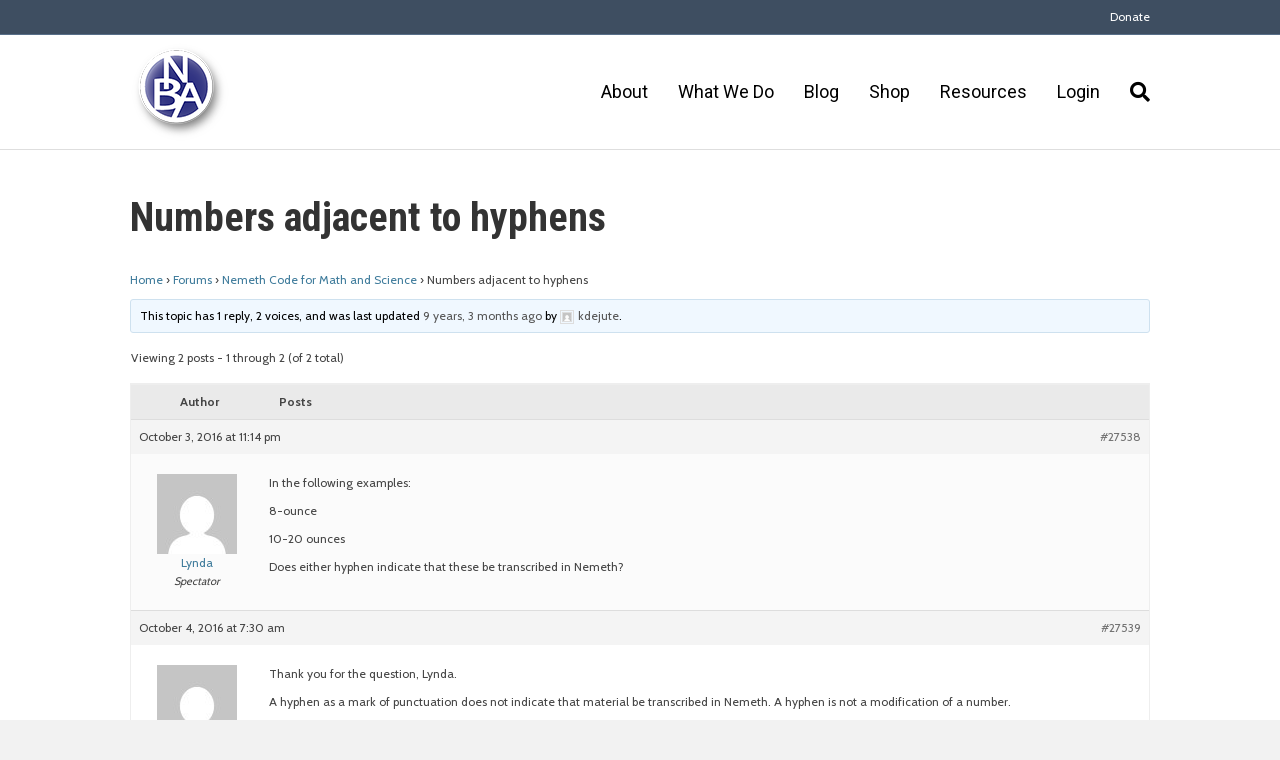

--- FILE ---
content_type: text/html; charset=UTF-8
request_url: https://www.nationalbraille.org/forums/topic/numbers-adjacent-to-hyphens/
body_size: 12205
content:
<!DOCTYPE html>
<html lang="en-US">
<head>
<meta charset="UTF-8" />
<meta name='viewport' content='width=device-width, initial-scale=1.0' />
<meta http-equiv='X-UA-Compatible' content='IE=edge' />
<link rel="profile" href="https://gmpg.org/xfn/11" />
<meta name='robots' content='index, follow, max-image-preview:large, max-snippet:-1, max-video-preview:-1' />

	<!-- This site is optimized with the Yoast SEO plugin v21.9.1 - https://yoast.com/wordpress/plugins/seo/ -->
	<title>Numbers adjacent to hyphens - National Braille Association</title>
	<link rel="canonical" href="https://www.nationalbraille.org/forums/topic/numbers-adjacent-to-hyphens/" />
	<meta property="og:locale" content="en_US" />
	<meta property="og:type" content="article" />
	<meta property="og:title" content="Numbers adjacent to hyphens - National Braille Association" />
	<meta property="og:description" content="In the following examples: 8-ounce 10-20 ounces Does either hyphen indicate that these be transcribed in Nemeth?" />
	<meta property="og:url" content="https://www.nationalbraille.org/forums/topic/numbers-adjacent-to-hyphens/" />
	<meta property="og:site_name" content="National Braille Association" />
	<meta name="twitter:card" content="summary_large_image" />
	<script type="application/ld+json" class="yoast-schema-graph">{"@context":"https://schema.org","@graph":[{"@type":"WebPage","@id":"https://www.nationalbraille.org/forums/topic/numbers-adjacent-to-hyphens/","url":"https://www.nationalbraille.org/forums/topic/numbers-adjacent-to-hyphens/","name":"Numbers adjacent to hyphens - National Braille Association","isPartOf":{"@id":"https://www.nationalbraille.org/#website"},"datePublished":"2016-10-04T03:14:41+00:00","dateModified":"2016-10-04T03:14:41+00:00","breadcrumb":{"@id":"https://www.nationalbraille.org/forums/topic/numbers-adjacent-to-hyphens/#breadcrumb"},"inLanguage":"en-US","potentialAction":[{"@type":"ReadAction","target":["https://www.nationalbraille.org/forums/topic/numbers-adjacent-to-hyphens/"]}]},{"@type":"BreadcrumbList","@id":"https://www.nationalbraille.org/forums/topic/numbers-adjacent-to-hyphens/#breadcrumb","itemListElement":[{"@type":"ListItem","position":1,"name":"Home","item":"https://www.nationalbraille.org/"},{"@type":"ListItem","position":2,"name":"Topics","item":"https://www.nationalbraille.org/topics/"},{"@type":"ListItem","position":3,"name":"Nemeth Code for Math and Science","item":"https://www.nationalbraille.org/forums/forum/mathematics-science-and-computer-notation/"},{"@type":"ListItem","position":4,"name":"Numbers adjacent to hyphens"}]},{"@type":"WebSite","@id":"https://www.nationalbraille.org/#website","url":"https://www.nationalbraille.org/","name":"National Braille Association","description":"Providing continuing education to those who prepare braille and braille materials to persons who are visually impaired.","potentialAction":[{"@type":"SearchAction","target":{"@type":"EntryPoint","urlTemplate":"https://www.nationalbraille.org/?s={search_term_string}"},"query-input":"required name=search_term_string"}],"inLanguage":"en-US"}]}</script>
	<!-- / Yoast SEO plugin. -->


<link rel='dns-prefetch' href='//fonts.googleapis.com' />
<link href='https://fonts.gstatic.com' crossorigin rel='preconnect' />
<link rel="alternate" type="application/rss+xml" title="National Braille Association &raquo; Feed" href="https://www.nationalbraille.org/feed/" />
<link rel="alternate" type="application/rss+xml" title="National Braille Association &raquo; Comments Feed" href="https://www.nationalbraille.org/comments/feed/" />
<script>
window._wpemojiSettings = {"baseUrl":"https:\/\/s.w.org\/images\/core\/emoji\/14.0.0\/72x72\/","ext":".png","svgUrl":"https:\/\/s.w.org\/images\/core\/emoji\/14.0.0\/svg\/","svgExt":".svg","source":{"concatemoji":"https:\/\/www.nationalbraille.org\/wp-includes\/js\/wp-emoji-release.min.js?ver=6.4.7"}};
/*! This file is auto-generated */
!function(i,n){var o,s,e;function c(e){try{var t={supportTests:e,timestamp:(new Date).valueOf()};sessionStorage.setItem(o,JSON.stringify(t))}catch(e){}}function p(e,t,n){e.clearRect(0,0,e.canvas.width,e.canvas.height),e.fillText(t,0,0);var t=new Uint32Array(e.getImageData(0,0,e.canvas.width,e.canvas.height).data),r=(e.clearRect(0,0,e.canvas.width,e.canvas.height),e.fillText(n,0,0),new Uint32Array(e.getImageData(0,0,e.canvas.width,e.canvas.height).data));return t.every(function(e,t){return e===r[t]})}function u(e,t,n){switch(t){case"flag":return n(e,"\ud83c\udff3\ufe0f\u200d\u26a7\ufe0f","\ud83c\udff3\ufe0f\u200b\u26a7\ufe0f")?!1:!n(e,"\ud83c\uddfa\ud83c\uddf3","\ud83c\uddfa\u200b\ud83c\uddf3")&&!n(e,"\ud83c\udff4\udb40\udc67\udb40\udc62\udb40\udc65\udb40\udc6e\udb40\udc67\udb40\udc7f","\ud83c\udff4\u200b\udb40\udc67\u200b\udb40\udc62\u200b\udb40\udc65\u200b\udb40\udc6e\u200b\udb40\udc67\u200b\udb40\udc7f");case"emoji":return!n(e,"\ud83e\udef1\ud83c\udffb\u200d\ud83e\udef2\ud83c\udfff","\ud83e\udef1\ud83c\udffb\u200b\ud83e\udef2\ud83c\udfff")}return!1}function f(e,t,n){var r="undefined"!=typeof WorkerGlobalScope&&self instanceof WorkerGlobalScope?new OffscreenCanvas(300,150):i.createElement("canvas"),a=r.getContext("2d",{willReadFrequently:!0}),o=(a.textBaseline="top",a.font="600 32px Arial",{});return e.forEach(function(e){o[e]=t(a,e,n)}),o}function t(e){var t=i.createElement("script");t.src=e,t.defer=!0,i.head.appendChild(t)}"undefined"!=typeof Promise&&(o="wpEmojiSettingsSupports",s=["flag","emoji"],n.supports={everything:!0,everythingExceptFlag:!0},e=new Promise(function(e){i.addEventListener("DOMContentLoaded",e,{once:!0})}),new Promise(function(t){var n=function(){try{var e=JSON.parse(sessionStorage.getItem(o));if("object"==typeof e&&"number"==typeof e.timestamp&&(new Date).valueOf()<e.timestamp+604800&&"object"==typeof e.supportTests)return e.supportTests}catch(e){}return null}();if(!n){if("undefined"!=typeof Worker&&"undefined"!=typeof OffscreenCanvas&&"undefined"!=typeof URL&&URL.createObjectURL&&"undefined"!=typeof Blob)try{var e="postMessage("+f.toString()+"("+[JSON.stringify(s),u.toString(),p.toString()].join(",")+"));",r=new Blob([e],{type:"text/javascript"}),a=new Worker(URL.createObjectURL(r),{name:"wpTestEmojiSupports"});return void(a.onmessage=function(e){c(n=e.data),a.terminate(),t(n)})}catch(e){}c(n=f(s,u,p))}t(n)}).then(function(e){for(var t in e)n.supports[t]=e[t],n.supports.everything=n.supports.everything&&n.supports[t],"flag"!==t&&(n.supports.everythingExceptFlag=n.supports.everythingExceptFlag&&n.supports[t]);n.supports.everythingExceptFlag=n.supports.everythingExceptFlag&&!n.supports.flag,n.DOMReady=!1,n.readyCallback=function(){n.DOMReady=!0}}).then(function(){return e}).then(function(){var e;n.supports.everything||(n.readyCallback(),(e=n.source||{}).concatemoji?t(e.concatemoji):e.wpemoji&&e.twemoji&&(t(e.twemoji),t(e.wpemoji)))}))}((window,document),window._wpemojiSettings);
</script>
<style id='wp-emoji-styles-inline-css'>

	img.wp-smiley, img.emoji {
		display: inline !important;
		border: none !important;
		box-shadow: none !important;
		height: 1em !important;
		width: 1em !important;
		margin: 0 0.07em !important;
		vertical-align: -0.1em !important;
		background: none !important;
		padding: 0 !important;
	}
</style>
<link rel='stylesheet' id='wp-block-library-css' href='https://www.nationalbraille.org/wp-includes/css/dist/block-library/style.min.css?ver=6.4.7' media='all' />
<style id='wp-block-library-theme-inline-css'>
.wp-block-audio figcaption{color:#555;font-size:13px;text-align:center}.is-dark-theme .wp-block-audio figcaption{color:hsla(0,0%,100%,.65)}.wp-block-audio{margin:0 0 1em}.wp-block-code{border:1px solid #ccc;border-radius:4px;font-family:Menlo,Consolas,monaco,monospace;padding:.8em 1em}.wp-block-embed figcaption{color:#555;font-size:13px;text-align:center}.is-dark-theme .wp-block-embed figcaption{color:hsla(0,0%,100%,.65)}.wp-block-embed{margin:0 0 1em}.blocks-gallery-caption{color:#555;font-size:13px;text-align:center}.is-dark-theme .blocks-gallery-caption{color:hsla(0,0%,100%,.65)}.wp-block-image figcaption{color:#555;font-size:13px;text-align:center}.is-dark-theme .wp-block-image figcaption{color:hsla(0,0%,100%,.65)}.wp-block-image{margin:0 0 1em}.wp-block-pullquote{border-bottom:4px solid;border-top:4px solid;color:currentColor;margin-bottom:1.75em}.wp-block-pullquote cite,.wp-block-pullquote footer,.wp-block-pullquote__citation{color:currentColor;font-size:.8125em;font-style:normal;text-transform:uppercase}.wp-block-quote{border-left:.25em solid;margin:0 0 1.75em;padding-left:1em}.wp-block-quote cite,.wp-block-quote footer{color:currentColor;font-size:.8125em;font-style:normal;position:relative}.wp-block-quote.has-text-align-right{border-left:none;border-right:.25em solid;padding-left:0;padding-right:1em}.wp-block-quote.has-text-align-center{border:none;padding-left:0}.wp-block-quote.is-large,.wp-block-quote.is-style-large,.wp-block-quote.is-style-plain{border:none}.wp-block-search .wp-block-search__label{font-weight:700}.wp-block-search__button{border:1px solid #ccc;padding:.375em .625em}:where(.wp-block-group.has-background){padding:1.25em 2.375em}.wp-block-separator.has-css-opacity{opacity:.4}.wp-block-separator{border:none;border-bottom:2px solid;margin-left:auto;margin-right:auto}.wp-block-separator.has-alpha-channel-opacity{opacity:1}.wp-block-separator:not(.is-style-wide):not(.is-style-dots){width:100px}.wp-block-separator.has-background:not(.is-style-dots){border-bottom:none;height:1px}.wp-block-separator.has-background:not(.is-style-wide):not(.is-style-dots){height:2px}.wp-block-table{margin:0 0 1em}.wp-block-table td,.wp-block-table th{word-break:normal}.wp-block-table figcaption{color:#555;font-size:13px;text-align:center}.is-dark-theme .wp-block-table figcaption{color:hsla(0,0%,100%,.65)}.wp-block-video figcaption{color:#555;font-size:13px;text-align:center}.is-dark-theme .wp-block-video figcaption{color:hsla(0,0%,100%,.65)}.wp-block-video{margin:0 0 1em}.wp-block-template-part.has-background{margin-bottom:0;margin-top:0;padding:1.25em 2.375em}
</style>
<style id='classic-theme-styles-inline-css'>
/*! This file is auto-generated */
.wp-block-button__link{color:#fff;background-color:#32373c;border-radius:9999px;box-shadow:none;text-decoration:none;padding:calc(.667em + 2px) calc(1.333em + 2px);font-size:1.125em}.wp-block-file__button{background:#32373c;color:#fff;text-decoration:none}
</style>
<style id='global-styles-inline-css'>
body{--wp--preset--color--black: #000000;--wp--preset--color--cyan-bluish-gray: #abb8c3;--wp--preset--color--white: #ffffff;--wp--preset--color--pale-pink: #f78da7;--wp--preset--color--vivid-red: #cf2e2e;--wp--preset--color--luminous-vivid-orange: #ff6900;--wp--preset--color--luminous-vivid-amber: #fcb900;--wp--preset--color--light-green-cyan: #7bdcb5;--wp--preset--color--vivid-green-cyan: #00d084;--wp--preset--color--pale-cyan-blue: #8ed1fc;--wp--preset--color--vivid-cyan-blue: #0693e3;--wp--preset--color--vivid-purple: #9b51e0;--wp--preset--gradient--vivid-cyan-blue-to-vivid-purple: linear-gradient(135deg,rgba(6,147,227,1) 0%,rgb(155,81,224) 100%);--wp--preset--gradient--light-green-cyan-to-vivid-green-cyan: linear-gradient(135deg,rgb(122,220,180) 0%,rgb(0,208,130) 100%);--wp--preset--gradient--luminous-vivid-amber-to-luminous-vivid-orange: linear-gradient(135deg,rgba(252,185,0,1) 0%,rgba(255,105,0,1) 100%);--wp--preset--gradient--luminous-vivid-orange-to-vivid-red: linear-gradient(135deg,rgba(255,105,0,1) 0%,rgb(207,46,46) 100%);--wp--preset--gradient--very-light-gray-to-cyan-bluish-gray: linear-gradient(135deg,rgb(238,238,238) 0%,rgb(169,184,195) 100%);--wp--preset--gradient--cool-to-warm-spectrum: linear-gradient(135deg,rgb(74,234,220) 0%,rgb(151,120,209) 20%,rgb(207,42,186) 40%,rgb(238,44,130) 60%,rgb(251,105,98) 80%,rgb(254,248,76) 100%);--wp--preset--gradient--blush-light-purple: linear-gradient(135deg,rgb(255,206,236) 0%,rgb(152,150,240) 100%);--wp--preset--gradient--blush-bordeaux: linear-gradient(135deg,rgb(254,205,165) 0%,rgb(254,45,45) 50%,rgb(107,0,62) 100%);--wp--preset--gradient--luminous-dusk: linear-gradient(135deg,rgb(255,203,112) 0%,rgb(199,81,192) 50%,rgb(65,88,208) 100%);--wp--preset--gradient--pale-ocean: linear-gradient(135deg,rgb(255,245,203) 0%,rgb(182,227,212) 50%,rgb(51,167,181) 100%);--wp--preset--gradient--electric-grass: linear-gradient(135deg,rgb(202,248,128) 0%,rgb(113,206,126) 100%);--wp--preset--gradient--midnight: linear-gradient(135deg,rgb(2,3,129) 0%,rgb(40,116,252) 100%);--wp--preset--font-size--small: 13px;--wp--preset--font-size--medium: 20px;--wp--preset--font-size--large: 36px;--wp--preset--font-size--x-large: 42px;--wp--preset--spacing--20: 0.44rem;--wp--preset--spacing--30: 0.67rem;--wp--preset--spacing--40: 1rem;--wp--preset--spacing--50: 1.5rem;--wp--preset--spacing--60: 2.25rem;--wp--preset--spacing--70: 3.38rem;--wp--preset--spacing--80: 5.06rem;--wp--preset--shadow--natural: 6px 6px 9px rgba(0, 0, 0, 0.2);--wp--preset--shadow--deep: 12px 12px 50px rgba(0, 0, 0, 0.4);--wp--preset--shadow--sharp: 6px 6px 0px rgba(0, 0, 0, 0.2);--wp--preset--shadow--outlined: 6px 6px 0px -3px rgba(255, 255, 255, 1), 6px 6px rgba(0, 0, 0, 1);--wp--preset--shadow--crisp: 6px 6px 0px rgba(0, 0, 0, 1);}:where(.is-layout-flex){gap: 0.5em;}:where(.is-layout-grid){gap: 0.5em;}body .is-layout-flow > .alignleft{float: left;margin-inline-start: 0;margin-inline-end: 2em;}body .is-layout-flow > .alignright{float: right;margin-inline-start: 2em;margin-inline-end: 0;}body .is-layout-flow > .aligncenter{margin-left: auto !important;margin-right: auto !important;}body .is-layout-constrained > .alignleft{float: left;margin-inline-start: 0;margin-inline-end: 2em;}body .is-layout-constrained > .alignright{float: right;margin-inline-start: 2em;margin-inline-end: 0;}body .is-layout-constrained > .aligncenter{margin-left: auto !important;margin-right: auto !important;}body .is-layout-constrained > :where(:not(.alignleft):not(.alignright):not(.alignfull)){max-width: var(--wp--style--global--content-size);margin-left: auto !important;margin-right: auto !important;}body .is-layout-constrained > .alignwide{max-width: var(--wp--style--global--wide-size);}body .is-layout-flex{display: flex;}body .is-layout-flex{flex-wrap: wrap;align-items: center;}body .is-layout-flex > *{margin: 0;}body .is-layout-grid{display: grid;}body .is-layout-grid > *{margin: 0;}:where(.wp-block-columns.is-layout-flex){gap: 2em;}:where(.wp-block-columns.is-layout-grid){gap: 2em;}:where(.wp-block-post-template.is-layout-flex){gap: 1.25em;}:where(.wp-block-post-template.is-layout-grid){gap: 1.25em;}.has-black-color{color: var(--wp--preset--color--black) !important;}.has-cyan-bluish-gray-color{color: var(--wp--preset--color--cyan-bluish-gray) !important;}.has-white-color{color: var(--wp--preset--color--white) !important;}.has-pale-pink-color{color: var(--wp--preset--color--pale-pink) !important;}.has-vivid-red-color{color: var(--wp--preset--color--vivid-red) !important;}.has-luminous-vivid-orange-color{color: var(--wp--preset--color--luminous-vivid-orange) !important;}.has-luminous-vivid-amber-color{color: var(--wp--preset--color--luminous-vivid-amber) !important;}.has-light-green-cyan-color{color: var(--wp--preset--color--light-green-cyan) !important;}.has-vivid-green-cyan-color{color: var(--wp--preset--color--vivid-green-cyan) !important;}.has-pale-cyan-blue-color{color: var(--wp--preset--color--pale-cyan-blue) !important;}.has-vivid-cyan-blue-color{color: var(--wp--preset--color--vivid-cyan-blue) !important;}.has-vivid-purple-color{color: var(--wp--preset--color--vivid-purple) !important;}.has-black-background-color{background-color: var(--wp--preset--color--black) !important;}.has-cyan-bluish-gray-background-color{background-color: var(--wp--preset--color--cyan-bluish-gray) !important;}.has-white-background-color{background-color: var(--wp--preset--color--white) !important;}.has-pale-pink-background-color{background-color: var(--wp--preset--color--pale-pink) !important;}.has-vivid-red-background-color{background-color: var(--wp--preset--color--vivid-red) !important;}.has-luminous-vivid-orange-background-color{background-color: var(--wp--preset--color--luminous-vivid-orange) !important;}.has-luminous-vivid-amber-background-color{background-color: var(--wp--preset--color--luminous-vivid-amber) !important;}.has-light-green-cyan-background-color{background-color: var(--wp--preset--color--light-green-cyan) !important;}.has-vivid-green-cyan-background-color{background-color: var(--wp--preset--color--vivid-green-cyan) !important;}.has-pale-cyan-blue-background-color{background-color: var(--wp--preset--color--pale-cyan-blue) !important;}.has-vivid-cyan-blue-background-color{background-color: var(--wp--preset--color--vivid-cyan-blue) !important;}.has-vivid-purple-background-color{background-color: var(--wp--preset--color--vivid-purple) !important;}.has-black-border-color{border-color: var(--wp--preset--color--black) !important;}.has-cyan-bluish-gray-border-color{border-color: var(--wp--preset--color--cyan-bluish-gray) !important;}.has-white-border-color{border-color: var(--wp--preset--color--white) !important;}.has-pale-pink-border-color{border-color: var(--wp--preset--color--pale-pink) !important;}.has-vivid-red-border-color{border-color: var(--wp--preset--color--vivid-red) !important;}.has-luminous-vivid-orange-border-color{border-color: var(--wp--preset--color--luminous-vivid-orange) !important;}.has-luminous-vivid-amber-border-color{border-color: var(--wp--preset--color--luminous-vivid-amber) !important;}.has-light-green-cyan-border-color{border-color: var(--wp--preset--color--light-green-cyan) !important;}.has-vivid-green-cyan-border-color{border-color: var(--wp--preset--color--vivid-green-cyan) !important;}.has-pale-cyan-blue-border-color{border-color: var(--wp--preset--color--pale-cyan-blue) !important;}.has-vivid-cyan-blue-border-color{border-color: var(--wp--preset--color--vivid-cyan-blue) !important;}.has-vivid-purple-border-color{border-color: var(--wp--preset--color--vivid-purple) !important;}.has-vivid-cyan-blue-to-vivid-purple-gradient-background{background: var(--wp--preset--gradient--vivid-cyan-blue-to-vivid-purple) !important;}.has-light-green-cyan-to-vivid-green-cyan-gradient-background{background: var(--wp--preset--gradient--light-green-cyan-to-vivid-green-cyan) !important;}.has-luminous-vivid-amber-to-luminous-vivid-orange-gradient-background{background: var(--wp--preset--gradient--luminous-vivid-amber-to-luminous-vivid-orange) !important;}.has-luminous-vivid-orange-to-vivid-red-gradient-background{background: var(--wp--preset--gradient--luminous-vivid-orange-to-vivid-red) !important;}.has-very-light-gray-to-cyan-bluish-gray-gradient-background{background: var(--wp--preset--gradient--very-light-gray-to-cyan-bluish-gray) !important;}.has-cool-to-warm-spectrum-gradient-background{background: var(--wp--preset--gradient--cool-to-warm-spectrum) !important;}.has-blush-light-purple-gradient-background{background: var(--wp--preset--gradient--blush-light-purple) !important;}.has-blush-bordeaux-gradient-background{background: var(--wp--preset--gradient--blush-bordeaux) !important;}.has-luminous-dusk-gradient-background{background: var(--wp--preset--gradient--luminous-dusk) !important;}.has-pale-ocean-gradient-background{background: var(--wp--preset--gradient--pale-ocean) !important;}.has-electric-grass-gradient-background{background: var(--wp--preset--gradient--electric-grass) !important;}.has-midnight-gradient-background{background: var(--wp--preset--gradient--midnight) !important;}.has-small-font-size{font-size: var(--wp--preset--font-size--small) !important;}.has-medium-font-size{font-size: var(--wp--preset--font-size--medium) !important;}.has-large-font-size{font-size: var(--wp--preset--font-size--large) !important;}.has-x-large-font-size{font-size: var(--wp--preset--font-size--x-large) !important;}
.wp-block-navigation a:where(:not(.wp-element-button)){color: inherit;}
:where(.wp-block-post-template.is-layout-flex){gap: 1.25em;}:where(.wp-block-post-template.is-layout-grid){gap: 1.25em;}
:where(.wp-block-columns.is-layout-flex){gap: 2em;}:where(.wp-block-columns.is-layout-grid){gap: 2em;}
.wp-block-pullquote{font-size: 1.5em;line-height: 1.6;}
</style>
<link rel='stylesheet' id='shortcodes-css-css' href='https://www.nationalbraille.org/wp-content/plugins/bbp-tinymce/includes/css/shortcodes.css?ver=6.4.7' media='all' />
<link rel='stylesheet' id='mce-responsive-css-css' href='https://www.nationalbraille.org/wp-content/plugins/bbp-tinymce/includes/css/mce-responsive.css?ver=6.4.7' media='all' />
<link rel='stylesheet' id='bbp-default-css' href='https://www.nationalbraille.org/wp-content/plugins/bbpress/templates/default/css/bbpress.min.css?ver=2.6.13' media='all' />
<link rel='stylesheet' id='gdatt-attachments-css' href='https://www.nationalbraille.org/wp-content/plugins/gd-bbpress-attachments/css/front.min.css?ver=4.9_b2800_free' media='all' />
<style id='akismet-widget-style-inline-css'>

			.a-stats {
				--akismet-color-mid-green: #357b49;
				--akismet-color-white: #fff;
				--akismet-color-light-grey: #f6f7f7;

				max-width: 350px;
				width: auto;
			}

			.a-stats * {
				all: unset;
				box-sizing: border-box;
			}

			.a-stats strong {
				font-weight: 600;
			}

			.a-stats a.a-stats__link,
			.a-stats a.a-stats__link:visited,
			.a-stats a.a-stats__link:active {
				background: var(--akismet-color-mid-green);
				border: none;
				box-shadow: none;
				border-radius: 8px;
				color: var(--akismet-color-white);
				cursor: pointer;
				display: block;
				font-family: -apple-system, BlinkMacSystemFont, 'Segoe UI', 'Roboto', 'Oxygen-Sans', 'Ubuntu', 'Cantarell', 'Helvetica Neue', sans-serif;
				font-weight: 500;
				padding: 12px;
				text-align: center;
				text-decoration: none;
				transition: all 0.2s ease;
			}

			/* Extra specificity to deal with TwentyTwentyOne focus style */
			.widget .a-stats a.a-stats__link:focus {
				background: var(--akismet-color-mid-green);
				color: var(--akismet-color-white);
				text-decoration: none;
			}

			.a-stats a.a-stats__link:hover {
				filter: brightness(110%);
				box-shadow: 0 4px 12px rgba(0, 0, 0, 0.06), 0 0 2px rgba(0, 0, 0, 0.16);
			}

			.a-stats .count {
				color: var(--akismet-color-white);
				display: block;
				font-size: 1.5em;
				line-height: 1.4;
				padding: 0 13px;
				white-space: nowrap;
			}
		
</style>
<link rel='stylesheet' id='font-awesome-5-css' href='https://www.nationalbraille.org/wp-content/plugins/bb-plugin/fonts/fontawesome/5.15.4/css/all.min.css?ver=2.9.0.5' media='all' />
<link rel='stylesheet' id='font-awesome-css' href='https://www.nationalbraille.org/wp-content/plugins/bb-plugin/fonts/fontawesome/5.15.4/css/v4-shims.min.css?ver=2.9.0.5' media='all' />
<link rel='stylesheet' id='jquery-magnificpopup-css' href='https://www.nationalbraille.org/wp-content/plugins/bb-plugin/css/jquery.magnificpopup.min.css?ver=2.9.0.5' media='all' />
<link rel='stylesheet' id='base-css' href='https://www.nationalbraille.org/wp-content/themes/bb-theme/css/base.min.css?ver=1.7.14' media='all' />
<link rel='stylesheet' id='fl-automator-skin-css' href='https://www.nationalbraille.org/wp-content/uploads/bb-theme/skin-695e6f8e38df1.css?ver=1.7.14' media='all' />
<link rel='stylesheet' id='fl-builder-google-fonts-fb68e5925631b25b03f9f4387b441485-css' href='//fonts.googleapis.com/css?family=Cabin%3A300%2C400%2C700%7CRoboto+Condensed%3A700%7CRoboto%3A400&#038;ver=6.4.7' media='all' />
<script src="https://www.nationalbraille.org/wp-includes/js/jquery/jquery.min.js?ver=3.7.1" id="jquery-core-js"></script>
<script src="https://www.nationalbraille.org/wp-includes/js/jquery/jquery-migrate.min.js?ver=3.4.1" id="jquery-migrate-js"></script>
<script src="https://www.nationalbraille.org/wp-content/plugins/bbp-tinymce/includes/js/shortcodes.js?ver=0.1" id="shortcodes-js-js"></script>
<link rel="https://api.w.org/" href="https://www.nationalbraille.org/wp-json/" /><link rel="EditURI" type="application/rsd+xml" title="RSD" href="https://www.nationalbraille.org/xmlrpc.php?rsd" />
<meta name="generator" content="WordPress 6.4.7" />
<link rel='shortlink' href='https://www.nationalbraille.org/?p=27538' />
<link rel="alternate" type="application/json+oembed" href="https://www.nationalbraille.org/wp-json/oembed/1.0/embed?url=https%3A%2F%2Fwww.nationalbraille.org%2Fforums%2Ftopic%2Fnumbers-adjacent-to-hyphens%2F" />
<link rel="alternate" type="text/xml+oembed" href="https://www.nationalbraille.org/wp-json/oembed/1.0/embed?url=https%3A%2F%2Fwww.nationalbraille.org%2Fforums%2Ftopic%2Fnumbers-adjacent-to-hyphens%2F&#038;format=xml" />
<link rel="icon" href="https://www.nationalbraille.org/wp-content/uploads/2019/08/cropped-NBA-Logo-200-32x32.png" sizes="32x32" />
<link rel="icon" href="https://www.nationalbraille.org/wp-content/uploads/2019/08/cropped-NBA-Logo-200-192x192.png" sizes="192x192" />
<link rel="apple-touch-icon" href="https://www.nationalbraille.org/wp-content/uploads/2019/08/cropped-NBA-Logo-200-180x180.png" />
<meta name="msapplication-TileImage" content="https://www.nationalbraille.org/wp-content/uploads/2019/08/cropped-NBA-Logo-200-270x270.png" />
		<style id="wp-custom-css">
			.account-management h2 {
	text-align: center;
}

ul#account-management-menu {
	margin: 0 auto;
	display: block;
	text-align: center;
	padding: 0;
}

#account-management-menu li {
	display: inline-block;
	padding: 10px;
	text-align: center;
}

.members-access-error {
	max-width: 1000px;
	padding: 20px;
	box-sizing: border-box;
	margin: 0 auto;
}

.bbp-search-form {
	margin-bottom: 20px;
}

.bbp-search-form input.button {
	color: #fff;
	padding: 9px 16px;
	background: #313483;
	border-radius: 4px;
}

@media only screen and (max-width: 775px) {
  tr#snippet_person\.firstName1, tr#snippet_person\.lastName1 {
      width: 100% !important;
      display: inline-block !important;
  }

  tr#snippet_person\.firstName1 {
      margin-right: 0;
  }

}

/*hide cookies close button */
.ctcc-right-side {
	display: none;
}

/* store vertical align top */
@media (min-width: 600px) {
	.neoncrm-two-column .neoncrm-product-list-product, .neoncrm-three-column .neoncrm-product-list-product, .neoncrm-four-column .neoncrm-product-list-product {
			vertical-align: top;
		}	
}

/* footer */
.fl-page-footer a{ 
	color:#292E82 !important;
}

/* Default Button */

#snippet_surveyForm .control_button {
    color: #ffffff !important;
}

/** NEON SURVEY FORMS PAGES **/
#surveyForm,{
	max-width: 800px;
	font-size: 16px;
	width: 100%;
	padding: 0;
	margin: 0;
}
#surveyForm table, #surveyForm tbody, #surveyForm tr, #surveyForm td, #surveyForm td.leftLable, #surveyForm td.rightField {
	width: 100% !important;
	display:block !important;
}
#surveyForm td.rightField {
	margin-bottom: 10px;
}
#surveyForm label, #surveyForm .control_text {
	font-size: 14px;
}
#surveyForm #person\.dobMM1 input {
	width: 10%;
	display: inline-block;
	margin: 0 10px;
}
#surveyForm #person\.dobMM1 input:first-of-type {
	margin-left: 0;
}
#surveyForm input[type="checkbox"] {
	margin-right: 10px;
}
#surveyForm select  {
	padding: 6px 12px;
	border-width: 1px;
  border-style: solid;
  border-color: rgb(230, 230, 230);
	border-radius: 4px;
}
#surveyForm input[type="submit"] {
	padding: 8px 12px;
	font-size: 16px;
	color: #fff;
}		</style>
		<link rel="stylesheet" href="https://www.nationalbraille.org/wp-content/themes/bb-inspire-custom/style.css" /></head>
<body class="topic bbpress bbp-no-js topic-template-default single single-topic postid-27538 fl-builder-2-9-0-5 fl-theme-1-7-14 fl-framework-base fl-preset-agloe-nature fl-full-width fl-shrink fl-search-active" itemscope="itemscope" itemtype="https://schema.org/WebPage">

<script type="text/javascript" id="bbp-swap-no-js-body-class">
	document.body.className = document.body.className.replace( 'bbp-no-js', 'bbp-js' );
</script>

<a aria-label="Skip to content" class="fl-screen-reader-text" href="#fl-main-content">Skip to content</a><div class="fl-page">
	<div class="fl-page-bar">
	<div class="fl-page-bar-container container">
		<div class="fl-page-bar-row row">
			<div class="col-sm-6 col-md-6 text-left clearfix"><div class="fl-page-bar-text fl-page-bar-text-1"></div></div>			<div class="col-sm-6 col-md-6 text-right clearfix">		<nav class="top-bar-nav" aria-label="Top Bar Menu" itemscope="itemscope" itemtype="https://schema.org/SiteNavigationElement" role="navigation">
			<ul id="menu-top-menu-bar" class="fl-page-bar-nav nav navbar-nav menu"><li id="menu-item-44443" class="menu-item menu-item-type-post_type menu-item-object-page menu-item-44443 nav-item"><a href="https://www.nationalbraille.org/support/" class="nav-link">Donate</a></li>
</ul></nav></div>		</div>
	</div>
</div><!-- .fl-page-bar -->
<header class="fl-page-header fl-page-header-primary fl-page-nav-right fl-page-nav-toggle-button fl-page-nav-toggle-visible-mobile" itemscope="itemscope" itemtype="https://schema.org/WPHeader"  role="banner">
	<div class="fl-page-header-wrap">
		<div class="fl-page-header-container container">
			<div class="fl-page-header-row row">
				<div class="col-sm-12 col-md-4 fl-page-header-logo-col">
					<div class="fl-page-header-logo" itemscope="itemscope" itemtype="https://schema.org/Organization">
						<a href="https://www.nationalbraille.org/" itemprop="url"><img class="fl-logo-img" loading="false" data-no-lazy="1"   itemscope itemtype="https://schema.org/ImageObject" src="https://www.nationalbraille.org/wp-content/uploads/2019/08/NBA-Logo-100.png" data-retina="https://www.nationalbraille.org/wp-content/uploads/2019/08/NBA-Logo-100.png" title="" width="100" height="100" alt="National Braille Association" /><meta itemprop="name" content="National Braille Association" /></a>
											</div>
				</div>
				<div class="col-sm-12 col-md-8 fl-page-nav-col">
					<div class="fl-page-nav-wrap">
						<nav class="fl-page-nav fl-nav navbar navbar-default navbar-expand-md" aria-label="Header Menu" itemscope="itemscope" itemtype="https://schema.org/SiteNavigationElement" role="navigation">
							<button type="button" class="navbar-toggle navbar-toggler" data-toggle="collapse" data-target=".fl-page-nav-collapse">
								<span>Menu</span>
							</button>
							<div class="fl-page-nav-collapse collapse navbar-collapse">
								<ul id="menu-main-navigation" class="nav navbar-nav navbar-right menu fl-theme-menu"><li id="menu-item-34128" class="menu-item menu-item-type-post_type menu-item-object-page menu-item-has-children menu-item-34128 nav-item"><a href="https://www.nationalbraille.org/about/" class="nav-link">About</a><div class="fl-submenu-icon-wrap"><span class="fl-submenu-toggle-icon"></span></div>
<ul class="sub-menu">
	<li id="menu-item-34129" class="menu-item menu-item-type-post_type menu-item-object-page menu-item-34129 nav-item"><a href="https://www.nationalbraille.org/about/leadership/" class="nav-link">Leadership</a></li>
	<li id="menu-item-34130" class="menu-item menu-item-type-post_type menu-item-object-page menu-item-34130 nav-item"><a href="https://www.nationalbraille.org/about/history/" class="nav-link">Our History</a></li>
	<li id="menu-item-34131" class="menu-item menu-item-type-post_type menu-item-object-page menu-item-34131 nav-item"><a href="https://www.nationalbraille.org/about/award/" class="nav-link">Lifetime Achievement Award</a></li>
	<li id="menu-item-42799" class="menu-item menu-item-type-post_type menu-item-object-page menu-item-42799 nav-item"><a href="https://www.nationalbraille.org/awards/" class="nav-link">Educational Awards</a></li>
	<li id="menu-item-34132" class="menu-item menu-item-type-post_type menu-item-object-page menu-item-34132 nav-item"><a href="https://www.nationalbraille.org/support/" class="nav-link">Support</a></li>
</ul>
</li>
<li id="menu-item-34183" class="menu-item menu-item-type-custom menu-item-object-custom menu-item-has-children menu-item-34183 nav-item"><a class="nav-link">What We Do</a><div class="fl-submenu-icon-wrap"><span class="fl-submenu-toggle-icon"></span></div>
<ul class="sub-menu">
	<li id="menu-item-34140" class="menu-item menu-item-type-post_type_archive menu-item-object-forum menu-item-34140 nav-item"><a href="https://www.nationalbraille.org/forums/" class="nav-link">Ask an Expert</a></li>
	<li id="menu-item-34135" class="menu-item menu-item-type-post_type menu-item-object-page menu-item-34135 nav-item"><a href="https://www.nationalbraille.org/what-we-do/braille-formats/" class="nav-link">Braille Formats</a></li>
	<li id="menu-item-42053" class="menu-item menu-item-type-post_type menu-item-object-page menu-item-42053 nav-item"><a href="https://www.nationalbraille.org/membership/" class="nav-link">Membership</a></li>
	<li id="menu-item-36847" class="menu-item menu-item-type-post_type menu-item-object-page menu-item-36847 nav-item"><a href="https://www.nationalbraille.org/prison-braille-program/" class="nav-link">Prison Braille Program</a></li>
	<li id="menu-item-34136" class="menu-item menu-item-type-post_type menu-item-object-page menu-item-34136 nav-item"><a href="https://www.nationalbraille.org/what-we-do/professional-development-conference/" class="nav-link">Professional Development Conference</a></li>
	<li id="menu-item-34137" class="menu-item menu-item-type-post_type menu-item-object-page menu-item-34137 nav-item"><a href="https://www.nationalbraille.org/what-we-do/publications/" class="nav-link">Publications</a></li>
	<li id="menu-item-34138" class="menu-item menu-item-type-post_type menu-item-object-page menu-item-34138 nav-item"><a href="https://www.nationalbraille.org/training-bureau/" class="nav-link">Training Bureau</a></li>
	<li id="menu-item-34139" class="menu-item menu-item-type-post_type menu-item-object-page menu-item-34139 nav-item"><a href="https://www.nationalbraille.org/what-we-do/web-based-learning/" class="nav-link">Web-Based Learning</a></li>
</ul>
</li>
<li id="menu-item-34141" class="menu-item menu-item-type-post_type menu-item-object-page menu-item-34141 nav-item"><a href="https://www.nationalbraille.org/blog/" class="nav-link">Blog</a></li>
<li id="menu-item-34184" class="menu-item menu-item-type-custom menu-item-object-custom menu-item-34184 nav-item"><a href="https://nationalbraille.z2systems.com/giftstore.jsp" class="nav-link">Shop</a></li>
<li id="menu-item-34142" class="menu-item menu-item-type-post_type menu-item-object-page menu-item-has-children menu-item-34142 nav-item"><a href="https://www.nationalbraille.org/resources/" class="nav-link">Resources</a><div class="fl-submenu-icon-wrap"><span class="fl-submenu-toggle-icon"></span></div>
<ul class="sub-menu">
	<li id="menu-item-34143" class="menu-item menu-item-type-post_type menu-item-object-page menu-item-34143 nav-item"><a href="https://www.nationalbraille.org/resources/music-transcribers/" class="nav-link">Music Transcribers</a></li>
	<li id="menu-item-42392" class="menu-item menu-item-type-post_type menu-item-object-page menu-item-42392 nav-item"><a href="https://www.nationalbraille.org/resources/webinars/" class="nav-link">Webinars</a></li>
</ul>
</li>
<li id="menu-item-34146" class="neoncrm-login menu-item menu-item-type-custom menu-item-object-custom menu-item-34146 neoncrm-login nav-item"><a href="https://nationalbraille.app.neoncrm.com/np/oauth/auth?response_type=code&#038;client_id=deRZCkc6SZoOGhxHwtgie96DpW3jokXxdeRZCkc6SZr3jRKSG2hBpj4ONEvyHv1bAfWCjimnmiNfl0V3gai1pb0GkkNnO3yK&#038;redirect_uri=https%3A%2F%2Fwww.nationalbraille.org%2Fmy-account" class="nav-link">Login</a></li>
</ul><div class="fl-page-nav-search">
	<a href="#" class="fas fa-search" aria-label="Search" aria-expanded="false" aria-haspopup="true" id='flsearchform'></a>
	<form method="get" role="search" aria-label="Search" action="https://www.nationalbraille.org/" title="Type and press Enter to search.">
		<input type="search" class="fl-search-input form-control" name="s" placeholder="Search" value="" aria-labelledby="flsearchform" />
	</form>
</div>
							</div>
						</nav>
					</div>
				</div>
			</div>
		</div>
	</div>
</header><!-- .fl-page-header -->
	<div id="fl-main-content" class="fl-page-content" itemprop="mainContentOfPage" role="main">

		
<div class="fl-content-full container">
	<div class="row">
		<div class="fl-content col-md-12">
			<article class="fl-post post-27538 topic type-topic status-publish hentry" id="fl-post-27538" itemscope="itemscope" itemtype="https://schema.org/CreativeWork">

		<header class="fl-post-header">
		<h1 class="fl-post-title" itemprop="headline">Numbers adjacent to hyphens</h1>
			</header><!-- .fl-post-header -->
			<div class="fl-post-content clearfix" itemprop="text">
		
<div id="bbpress-forums" class="bbpress-wrapper">

	<div class="bbp-breadcrumb"><p><a href="https://www.nationalbraille.org" class="bbp-breadcrumb-home">Home</a> <span class="bbp-breadcrumb-sep">&rsaquo;</span> <a href="https://www.nationalbraille.org/forums/" class="bbp-breadcrumb-root">Forums</a> <span class="bbp-breadcrumb-sep">&rsaquo;</span> <a href="https://www.nationalbraille.org/forums/forum/mathematics-science-and-computer-notation/" class="bbp-breadcrumb-forum">Nemeth Code for Math and Science</a> <span class="bbp-breadcrumb-sep">&rsaquo;</span> <span class="bbp-breadcrumb-current">Numbers adjacent to hyphens</span></p></div>
	
	
	
	
		
		<div class="bbp-template-notice info"><ul><li class="bbp-topic-description">This topic has 1 reply, 2 voices, and was last updated <a href="https://www.nationalbraille.org/forums/topic/numbers-adjacent-to-hyphens/#post-27539" title="Reply To: Numbers adjacent to hyphens">9 years, 3 months ago</a> by <a href="https://www.nationalbraille.org/forums/users/kdejute/" title="View kdejute&#039;s profile" class="bbp-author-link"><span  class="bbp-author-avatar"><img alt='' src='https://secure.gravatar.com/avatar/7707bedb4444bcc81e0c6b7186b416bd?s=14&#038;d=mm&#038;r=g' srcset='https://secure.gravatar.com/avatar/7707bedb4444bcc81e0c6b7186b416bd?s=28&#038;d=mm&#038;r=g 2x' class='avatar avatar-14 photo' height='14' width='14' loading='lazy' decoding='async'/></span><span  class="bbp-author-name">kdejute</span></a>.</li></ul></div>
		
		
			
<div class="bbp-pagination">
	<div class="bbp-pagination-count">Viewing 2 posts - 1 through 2 (of 2 total)</div>
	<div class="bbp-pagination-links"></div>
</div>


			
<ul id="topic-27538-replies" class="forums bbp-replies">

	<li class="bbp-header">
		<div class="bbp-reply-author">Author</div><!-- .bbp-reply-author -->
		<div class="bbp-reply-content">Posts</div><!-- .bbp-reply-content -->
	</li><!-- .bbp-header -->

	<li class="bbp-body">

		
			
				
<div id="post-27538" class="bbp-reply-header">
	<div class="bbp-meta">
		<span class="bbp-reply-post-date">October 3, 2016 at 11:14 pm</span>

		
		<a href="https://www.nationalbraille.org/forums/topic/numbers-adjacent-to-hyphens/#post-27538" class="bbp-reply-permalink">#27538</a>

		
		<span class="bbp-admin-links"></span>
		
	</div><!-- .bbp-meta -->
</div><!-- #post-27538 -->

<div class="loop-item-0 user-id-609 bbp-parent-forum-4692 bbp-parent-topic-4692 bbp-reply-position-1 odd  post-27538 topic type-topic status-publish hentry">
	<div class="bbp-reply-author">

		
		<a href="https://www.nationalbraille.org/forums/users/ghanielane/" title="View Lynda&#039;s profile" class="bbp-author-link"><span  class="bbp-author-avatar"><img alt='' src='https://secure.gravatar.com/avatar/37209be4a2fbb6a695f8fe61ebc825f1?s=80&#038;d=mm&#038;r=g' srcset='https://secure.gravatar.com/avatar/37209be4a2fbb6a695f8fe61ebc825f1?s=160&#038;d=mm&#038;r=g 2x' class='avatar avatar-80 photo' height='80' width='80' loading='lazy' decoding='async'/></span><span  class="bbp-author-name">Lynda</span></a><div class="bbp-author-role">Spectator</div>
		
		
	</div><!-- .bbp-reply-author -->

	<div class="bbp-reply-content">

		
		<p>In the following examples:</p>
<p>8-ounce</p>
<p>10-20 ounces</p>
<p>Does either hyphen indicate that these be transcribed in Nemeth?</p>

		
	</div><!-- .bbp-reply-content -->
</div><!-- .reply -->

			
				
<div id="post-27539" class="bbp-reply-header">
	<div class="bbp-meta">
		<span class="bbp-reply-post-date">October 4, 2016 at 7:30 am</span>

		
		<a href="https://www.nationalbraille.org/forums/topic/numbers-adjacent-to-hyphens/#post-27539" class="bbp-reply-permalink">#27539</a>

		
		<span class="bbp-admin-links"></span>
		
	</div><!-- .bbp-meta -->
</div><!-- #post-27539 -->

<div class="loop-item-1 user-id-225 bbp-parent-forum-4692 bbp-parent-topic-27538 bbp-reply-position-2 even  post-27539 reply type-reply status-publish hentry">
	<div class="bbp-reply-author">

		
		<a href="https://www.nationalbraille.org/forums/users/kdejute/" title="View kdejute&#039;s profile" class="bbp-author-link"><span  class="bbp-author-avatar"><img alt='' src='https://secure.gravatar.com/avatar/7707bedb4444bcc81e0c6b7186b416bd?s=80&#038;d=mm&#038;r=g' srcset='https://secure.gravatar.com/avatar/7707bedb4444bcc81e0c6b7186b416bd?s=160&#038;d=mm&#038;r=g 2x' class='avatar avatar-80 photo' height='80' width='80' loading='lazy' decoding='async'/></span><span  class="bbp-author-name">kdejute</span></a><div class="bbp-author-role">Moderator</div>
		
		
	</div><!-- .bbp-reply-author -->

	<div class="bbp-reply-content">

		
		<p>Thank you for the question, Lynda.</p>
<p>A hyphen as a mark of punctuation does not indicate that material be transcribed in Nemeth. A hyphen is not a modification of a number.</p>
<p>So, neither "8-ounce" nor "10-20 ounces" need be transcribed in Nemeth.</p>

		
	</div><!-- .bbp-reply-content -->
</div><!-- .reply -->

			
		
	</li><!-- .bbp-body -->

	<li class="bbp-footer">
		<div class="bbp-reply-author">Author</div>
		<div class="bbp-reply-content">Posts</div><!-- .bbp-reply-content -->
	</li><!-- .bbp-footer -->
</ul><!-- #topic-27538-replies -->


			
<div class="bbp-pagination">
	<div class="bbp-pagination-count">Viewing 2 posts - 1 through 2 (of 2 total)</div>
	<div class="bbp-pagination-links"></div>
</div>


		
		


	<div id="no-reply-27538" class="bbp-no-reply">
		<div class="bbp-template-notice">
			<p>Everyone is free to read the forums, but
only current NBA members can post. <a href="https://https//nationalbraille.z2systems.com/np/constituent/membershipJoin.do?orgId=nationalbraille">Become a member today</a>. <strong><a href="https://nationalbraille.app.neoncrm.com/np/oauth/auth?response_type=code&#038;client_id=deRZCkc6SZoOGhxHwtgie96DpW3jokXxdeRZCkc6SZr3jRKSG2hBpj4ONEvyHv1bAfWCjimnmiNfl0V3gai1pb0GkkNnO3yK&#038;redirect_uri=https%3A%2F%2Fwww.nationalbraille.org%2Fforums%2Ftopic%2Fnumbers-adjacent-to-hyphens%2F" class="button">Click here to Login and return.</a></strong></p>
		</div>
	</div>



	
	

	
</div>
	</div><!-- .fl-post-content -->
	
</article>

<!-- .fl-post -->
		</div>
	</div>
</div>


	</div><!-- .fl-page-content -->
		<footer class="fl-page-footer-wrap" itemscope="itemscope" itemtype="https://schema.org/WPFooter"  role="contentinfo">
		<div class="fl-page-footer-widgets">
	<div class="fl-page-footer-widgets-container container">
		<div class="fl-page-footer-widgets-row row">
		<div class="col-sm-4 col-md-4 fl-page-footer-widget-col fl-page-footer-widget-col-1"><aside id="block-3" class="fl-widget widget_block widget_media_image">
<figure class="wp-block-image size-full is-resized"><img loading="lazy" decoding="async" width="280" height="280" src="https://www.nationalbraille.org/wp-content/uploads/nba-logo.png" alt="National Braille Association logo" class="wp-image-2361" style="width:148px;height:auto" srcset="https://www.nationalbraille.org/wp-content/uploads/nba-logo.png 280w, https://www.nationalbraille.org/wp-content/uploads/nba-logo-150x150.png 150w, https://www.nationalbraille.org/wp-content/uploads/nba-logo-50x50.png 50w, https://www.nationalbraille.org/wp-content/uploads/nba-logo-250x250.png 250w" sizes="(max-width: 280px) 100vw, 280px" /></figure>
</aside></div><div class="col-sm-4 col-md-4 fl-page-footer-widget-col fl-page-footer-widget-col-2"><aside id="text-3" class="fl-widget widget_text"><h4 class="fl-widget-title">Address</h4>			<div class="textwidget"><p>21 Goodway Drive #142<br />
Rochester, New York 14623</p>
</div>
		</aside><aside id="text-4" class="fl-widget widget_text">			<div class="textwidget"><p><a href="https://nationalbraille.z2systems.com/np/oauth/auth?response_type=code&#038;client_id=deRZCkc6SZoOGhxHwtgie96DpW3jokXxdeRZCkc6SZr3jRKSG2hBpj4ONEvyHv1bAfWCjimnmiNfl0V3gai1pb0GkkNnO3yK&#038;redirect_uri=https%3A%2F%2Fwww.nationalbraille.org%2Fmy-account%2F">My Account</a></p>
</div>
		</aside></div><div class="col-sm-4 col-md-4 fl-page-footer-widget-col fl-page-footer-widget-col-3"><aside id="text-5" class="fl-widget widget_text"><h4 class="fl-widget-title">Contact</h4>			<div class="textwidget"><p>Phone: 585-427-8260</p>
<p><a href="https://www.nationalbraille.org/contact/">Contact Us</a></p>
</div>
		</aside></div>		</div>
	</div>
</div><!-- .fl-page-footer-widgets -->
<div class="fl-page-footer">
	<div class="fl-page-footer-container container">
		<div class="fl-page-footer-row row">
			<div class="col-md-12 text-center clearfix"><div class="fl-page-footer-text fl-page-footer-text-1">© 2025 National Braille Association</div></div>					</div>
	</div>
</div><!-- .fl-page-footer -->
	<div style="font-size: 11px; text-align: center; padding: 10px 0; opacity: 0.7;">
		Website powered by <a target="_blank" href="https://neonone.com/products/neon-websites/">Neon One</a>
	</div>
		</footer>
		</div><!-- .fl-page -->
	<script>
		jQuery(window).on('load', function() {
			if( jQuery('select[name="choice"]').length > 0 ) {
				jQuery('.neoncrm-login a').html('My Account');
			}
			var logIn=jQuery('.neon-sso-login-button');if(logIn.length > 0){jQuery(logIn)[0].click();}
		});		
	</script>
			<style>
			select[name='choice'], form[action='/np/constituent/link.do'] input[type='submit'] {
				display: none !important;	
			}
			.neon_C_content.neoncrm-responsive {
				margin-bottom: 20px;	
			}
			@media (min-width: 992px) {
				.inspire-constituent-nav {
					display: none !important;
				}
				.col-md-9 {
					width: 100%;	
				}	
			}
		</style>
	<script src="https://www.nationalbraille.org/wp-content/plugins/bbpress/templates/default/js/editor.min.js?ver=2.6.13" id="bbpress-editor-js"></script>
<script id="bbpress-engagements-js-extra">
var bbpEngagementJS = {"object_id":"27538","bbp_ajaxurl":"https:\/\/www.nationalbraille.org\/forums\/topic\/numbers-adjacent-to-hyphens\/?bbp-ajax=true","generic_ajax_error":"Something went wrong. Refresh your browser and try again."};
</script>
<script src="https://www.nationalbraille.org/wp-content/plugins/bbpress/templates/default/js/engagements.min.js?ver=2.6.13" id="bbpress-engagements-js"></script>
<script id="neoncrm-ajax-script-js-extra">
var neoncrm_email_ajax_object = {"ajax_url":"https:\/\/www.nationalbraille.org\/wp-admin\/admin-ajax.php"};
</script>
<script src="https://www.nationalbraille.org/wp-content/plugins/neon-inspire/inc/js/neon-email-signup.js?ver=6.4.7" id="neoncrm-ajax-script-js"></script>
<script id="gdatt-attachments-js-extra">
var gdbbPressAttachmentsInit = {"max_files":"4","are_you_sure":"This operation is not reversible. Are you sure?"};
</script>
<script src="https://www.nationalbraille.org/wp-content/plugins/gd-bbpress-attachments/js/front.min.js?ver=4.9_b2800_free" id="gdatt-attachments-js"></script>
<script src="https://www.nationalbraille.org/wp-content/plugins/bb-plugin/js/jquery.ba-throttle-debounce.min.js?ver=2.9.0.5" id="jquery-throttle-js"></script>
<script src="https://www.nationalbraille.org/wp-content/plugins/bb-plugin/js/jquery.imagesloaded.min.js?ver=2.9.0.5" id="imagesloaded-js"></script>
<script src="https://www.nationalbraille.org/wp-content/plugins/bb-plugin/js/jquery.magnificpopup.min.js?ver=2.9.0.5" id="jquery-magnificpopup-js"></script>
<script src="https://www.nationalbraille.org/wp-content/plugins/bb-plugin/js/jquery.fitvids.min.js?ver=1.2" id="jquery-fitvids-js"></script>
<script id="fl-automator-js-extra">
var themeopts = {"medium_breakpoint":"992","mobile_breakpoint":"768","scrollTopPosition":"800"};
</script>
<script src="https://www.nationalbraille.org/wp-content/themes/bb-theme/js/theme.min.js?ver=1.7.14" id="fl-automator-js"></script>
</body>
</html>
